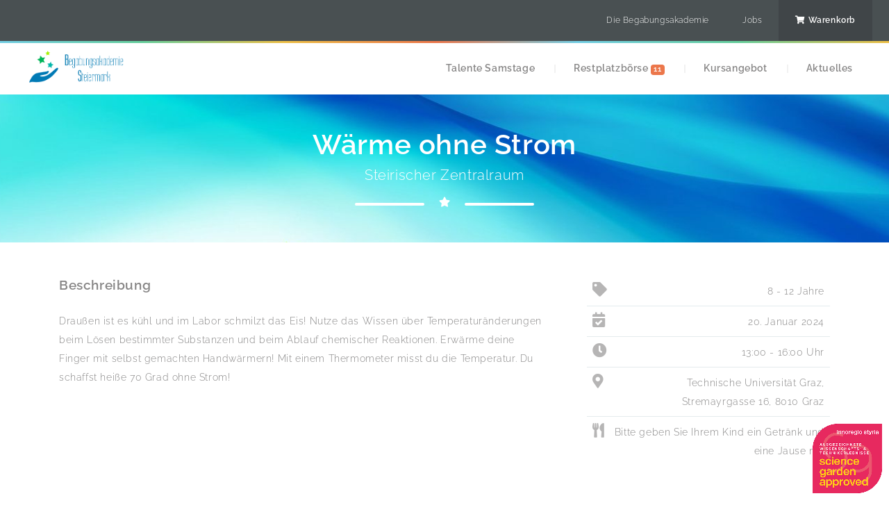

--- FILE ---
content_type: text/html; charset=utf-8
request_url: https://www.begabungsakademie.at/steirischer-zentralraum/waerme-ohne-strom-1
body_size: 6770
content:
<!DOCTYPE html>
<html>
  <head>
    <title>Begabungsakademie Steiermark - Wärme ohne Strom</title>
    <meta name="viewport" content="width=device-width,initial-scale=1">
    <meta name="csrf-param" content="authenticity_token" />
<meta name="csrf-token" content="S1Jo66d7VzzToYVcLpF5wBqxrur3VQowEkhNxXOqi8LevQfUs062JotxrbbLHkCii975EJ6I2A2JQDwA0CSfAw" />
    


    <link rel="stylesheet" href="https://stackpath.bootstrapcdn.com/bootstrap/4.5.2/css/bootstrap.min.css" integrity="sha384-JcKb8q3iqJ61gNV9KGb8thSsNjpSL0n8PARn9HuZOnIxN0hoP+VmmDGMN5t9UJ0Z" crossorigin="anonymous">
    <link rel="stylesheet" href="https://cdnjs.cloudflare.com/ajax/libs/animate.css/3.7.1/animate.min.css" />

    <link rel="icon" href="/assets/icon-9db73b672a2a6e0a045b41dde553ce4f68176a2440dce7f6d3d754fb09b29356.png" type="image/x-icon" />

    <link rel="stylesheet" href="/assets/application-8372952ab7b29c48cdae1551b7923d882fd108f306aea72edf6e776ba7e8bc5a.css" media="all" data-turbolinks-track="reload" />
    <script src="/assets/application-43fac0261dc4aede2e17ce45e794bdab6d7f2001c116b48e3d6f5d5888c37286.js"></script>

    <script src="https://stackpath.bootstrapcdn.com/bootstrap/4.5.2/js/bootstrap.min.js" integrity="sha384-B4gt1jrGC7Jh4AgTPSdUtOBvfO8shuf57BaghqFfPlYxofvL8/KUEfYiJOMMV+rV" crossorigin="anonymous"></script>
  </head>

  <body>
    <div class="header navbar navbar-light navbar-expand bg-dark px-lg-4 px-2">
	<ul class="navbar-nav ml-auto">

    <li class="nav-item"><a class="nav-link text-white" href="/info">Die Begabungsakademie</a></li>
    <li class="nav-item"><a class="nav-link text-white" href="/jobs">Jobs</a></li>
    <li class="nav-item bg-darker">
    <span class="badge bg-yellow text-white"></span>
    <a class="nav-link text-white" href="/cart"><i class='fas fa-shopping-cart'></i><strong> Warenkorb</strong></a>
    </li>

	</ul>
</div>
    <span class="rainbow"></span>
    <nav class="navbar navbar-light navbar-expand-lg px-lg-4">
  <a class="navbar-brand" href="/">
  	<img src="/assets/logo-03c4f82ab6f607639ccf410ee27f9e79e099770866dc4663090d0fa7bf5b098b.png" />
  </a>

  <button class="navbar-toggler" type="button" data-toggle="collapse" data-target="#navbarSupportedContent" aria-controls="navbarSupportedContent" aria-expanded="false" aria-label="Toggle navigation">
    <span class="navbar-toggler-icon"></span>
  </button>

  <div class="collapse navbar-collapse" id="navbarSupportedContent">
  	<ul class="navbar-nav ml-auto text-center text-lg-left">
      <li class="nav-item">
        <a class="nav-link" href="/talente-samstage">Talente Samstage</a>
      </li>
      <li class="nav-item">
        <a class="nav-link" href="/restplatz">Restplatzbörse <span class='badge bg-orange text-white'>11</span></a>
  	  </li>
  	  <li class="nav-item">
        <a class="nav-link" href="/info#angebot">Kursangebot</a>
  	  </li>
      <li class="nav-item">
        <a class="nav-link" href="/news">Aktuelles</a>
      </li>
  	</ul>
  </div>
</nav>

    <div class="cover cover-page" >
  <div class="w-100 h-100" >
    <div class="container text-center pt-5 pb-5">

        <h2 class="text-white">Wärme ohne Strom</h2>
        <h5 class="text-white">Steirischer Zentralraum</h5>
        <div class="mt-3"><span class="divider bg-white rounded"></span> <i class='fas fa-star text-white mx-3'></i> <span class="divider bg-white rounded"></span></div>
    </div>
  </div>
</div>

<div class="container pt-5 pb-5">
  <div class="row">
    <div class="col-lg-8 pr-lg-5 mb-4 mb-lg-5">
      <p class='lead mb-4'>Beschreibung</p><p>Draußen ist es kühl und im Labor schmilzt das Eis! Nutze das Wissen über Temperaturänderungen beim Lösen bestimmter Substanzen und beim Ablauf chemischer Reaktionen. Erwärme deine Finger mit selbst gemachten Handwärmern! Mit einem Thermometer misst du die Temperatur. Du schaffst heiße 70 Grad ohne Strom!</p>


    </div>

    <div class="col mb-5">

      

      <ul class="course-details mb-4">

        

        

        <li class="p-2">
  <div class="row">
    <div class="col-1"><i class="fas fa-tag"></i></div>
    <div class="col text-right">8 - 12 Jahre</div>
  </div>
</li>

        <li class="p-2">
  <div class="row">
    <div class="col-1"><i class="fas fa-calendar-check"></i></div>
    <div class="col text-right">20. Januar 2024</div>
  </div>
</li>

        <li class="p-2">
  <div class="row">
    <div class="col-1"><i class="fas fa-clock"></i></div>
    <div class="col text-right">13:00 - 16:00 Uhr</div>
  </div>
</li>

        <li class="p-2">
  <div class="row">
    <div class="col-1"><i class="fas fa-map-marker-alt"></i></div>
    <div class="col text-right">Technische Universität Graz, Stremayrgasse 16, 8010 Graz</div>
  </div>
</li>

        <li class="p-2">
  <div class="row">
    <div class="col-1"><i class="fas fa-utensils"></i></div>
    <div class="col text-right">Bitte geben Sie Ihrem Kind ein Getränk und eine Jause mit</div>
  </div>
</li>

        
      </ul>

      

    </div>
  </div>
</div>
    <footer id="kontakt" class="bg-dark">
  <div class="container py-5">
  	<div class="row">
  		<div class="col-lg text-center text-lg-left">
  			<p class="lead text-white mb-2">Kontakt</p>
  			<p>Begabungsakademie Steiermark<br />
  			 Mariahilferstraße 1, 8020 Graz<br />
          <a href="mailto:office@begabungsakademie.at">office@begabungsakademie.at</a></p>
          <p><a href="/impressum#gesch%C3%A4ftsf%C3%BChrung">Telefonischer Kontakt</a></p><br />
			</div>

  		<div class="col-lg text-center mt-4 mt-lg-0">
  			<p class="lead text-white mb-2">Vernetzen</p>
  			<p>Wir sind auf folgenden Social Media Kanälen</p>
  			<br />
  			<h2>
          <a href="https://www.facebook.com/begabungsakademiesteiermark"><i class="fab fa-facebook"></i></a>
          <a href="https://www.instagram.com/begabungsakademie_steiermark_/"><i class="fab fa-instagram"></i></a>
        </h2>
  		</div>

      <div class="col-lg text-center text-lg-right mt-4 mt-lg-0">
        <p class="lead text-white mb-2">Impressum &amp; AGB</p>
        <p>
        <a href="/agb-samstage">Auftragsbedingungen - Talente Samstage</a><br />
        <a href="/agb-sommer">Auftragsbedingungen - Talente Sommer</a><br />
        <a href="/impressum">Impressum &amp; Datenschutz</a><br />
				<a href="/jobs">Jobs</a>
        </p>
      </div>
  	</div>
  </div>

	<div class="copyright bg-darker">
		<div class="pt-3 pb-3 text-center">
			<p><small>&copy; Copyright 2026 Begabungsakademie Steiermark</small></p>
		</div>
	</div>
</footer>
    <a target="blank" href="https://www.sciencegarden.at/"><img class="siegel d-print-none" src="/assets/science_garden-93b46b2832e27cfe6f90b97e0850c0351c9bbf3ee0dba2eca734e164a5682443.png" /></a>
  </body>
</html>
